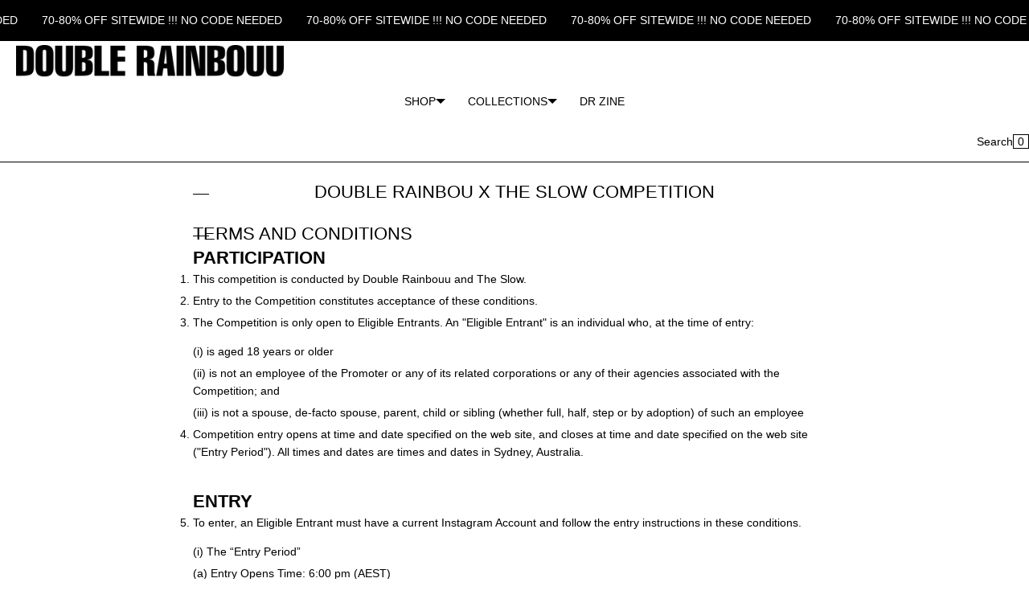

--- FILE ---
content_type: text/json
request_url: https://conf.config-security.com/model
body_size: 85
content:
{"title":"recommendation AI model (keras)","structure":"release_id=0x3d:40:2f:4f:3d:5e:27:58:45:6b:39:53:2c:65:34:32:54:75:35:5e:5b:7a:40:56:2c:3b:39:28:79;keras;pu63g9dns54j14xrr0pyxfshy8dyu2txxeqjfu7is04r6duh5h7oqekje84gdkqfe8w68r94","weights":"../weights/3d402f4f.h5","biases":"../biases/3d402f4f.h5"}